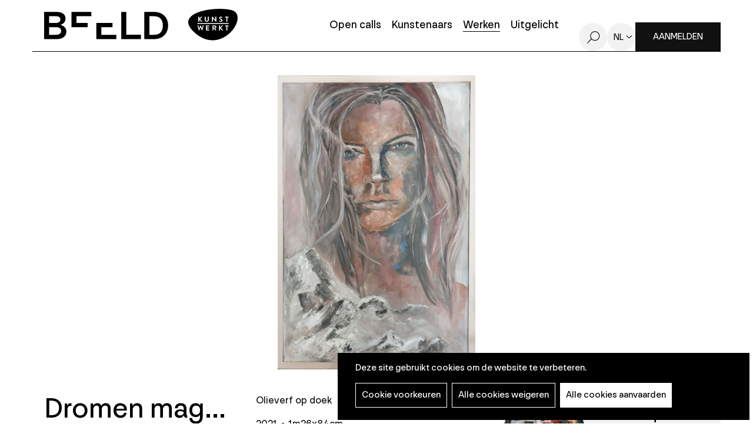

--- FILE ---
content_type: text/html; charset=UTF-8
request_url: https://beeld.be/nl/werken/dominique-decoster/dromen-mag
body_size: 10201
content:
<!DOCTYPE html>
<html lang="nl" dir="ltr" prefix="og: https://ogp.me/ns#">
  <head>
    <meta charset="utf-8" />
<noscript><style>form.antibot * :not(.antibot-message) { display: none !important; }</style>
</noscript><meta name="robots" content="noimageindex" />
<script type="text/plain" id="cookies_matomo" data-cookieconsent="matomo">var _paq = _paq || [];(function(){var u=(("https:" == document.location.protocol) ? "https://openupmedia.matomo.cloud/" : "https://openupmedia.matomo.cloud/");_paq.push(["setSiteId", "3"]);_paq.push(["setTrackerUrl", u+"matomo.php"]);_paq.push(["setDoNotTrack", 1]);if (!window.matomo_search_results_active) {_paq.push(["trackPageView"]);}_paq.push(["setIgnoreClasses", ["no-tracking","colorbox"]]);_paq.push(["enableLinkTracking"]);var d=document,g=d.createElement("script"),s=d.getElementsByTagName("script")[0];g.type="text/javascript";g.defer=true;g.async=true;g.src=u+"matomo.js";s.parentNode.insertBefore(g,s);})();</script>
<meta name="description" content="Olieverf op doek" />
<link rel="canonical" href="https://beeld.be/nl/werken/dominique-decoster/dromen-mag" />
<meta name="Generator" content="Drupal 10 (https://www.drupal.org)" />
<meta name="MobileOptimized" content="width" />
<meta name="HandheldFriendly" content="true" />
<meta name="viewport" content="width=device-width, initial-scale=1.0" />
<link rel="alternate" hreflang="nl" href="https://beeld.be/nl/werken/dominique-decoster/dromen-mag" />

    <title>Dromen mag... | BEELD | Kunstwerkt</title>
      <link rel="apple-touch-icon" sizes="180x180" href="/themes/custom/epsenkaas_theme/images/favicons/apple-touch-icon.png">
      <link rel="icon" type="image/png" sizes="32x32" href="/themes/custom/epsenkaas_theme/images/favicons/favicon-32x32.png">
      <link rel="icon" type="image/png" sizes="16x16" href="/themes/custom/epsenkaas_theme/images/favicons/favicon-16x16.png">
      <link rel="manifest" href="/themes/custom/epsenkaas_theme/images/favicons/site.webmanifest">
      <link rel="mask-icon" href="/themes/custom/epsenkaas_theme/images/favicons/safari-pinned-tab.svg" color="#000000">
      <meta name="msapplication-TileColor" content="#ffffff">
      <meta name="theme-color" content="#ffffff">
      <link rel="stylesheet" media="all" href="/sites/default/files/css/css_aggXRs-VwpmrPL_2UU145UTsufqtO3gFNkcv4cJt30I.css?delta=0&amp;language=nl&amp;theme=epsenkaas_theme&amp;include=eJw1i0sOgCAMBS-E9kimyAsSyie0JnJ7WehqMpnM2QYojLuz7CGxtOjQFTUz62EXCihK8yyb2pRUV35sMf_Tp06nGgp5Vrxv0yDZ" />
<link rel="stylesheet" media="all" href="/sites/default/files/css/css_Y9WKeOzmH_VOwyCEJpfhAhSYE2_CHEQ0dmQZiECTiqo.css?delta=1&amp;language=nl&amp;theme=epsenkaas_theme&amp;include=eJw1i0sOgCAMBS-E9kimyAsSyie0JnJ7WehqMpnM2QYojLuz7CGxtOjQFTUz62EXCihK8yyb2pRUV35sMf_Tp06nGgp5Vrxv0yDZ" />
<link rel="stylesheet" media="print" href="/sites/default/files/css/css_dve5FRg0Yfxune7IBnhgwHcXCyRYEHiYxwPDXkGNtf8.css?delta=2&amp;language=nl&amp;theme=epsenkaas_theme&amp;include=eJw1i0sOgCAMBS-E9kimyAsSyie0JnJ7WehqMpnM2QYojLuz7CGxtOjQFTUz62EXCihK8yyb2pRUV35sMf_Tp06nGgp5Vrxv0yDZ" />
<link rel="stylesheet" media="all" href="/sites/default/files/css/css_RQeAitf9PEHMeJ3_MhuFIOPS7F3kz_pw49lfePNjTj8.css?delta=3&amp;language=nl&amp;theme=epsenkaas_theme&amp;include=eJw1i0sOgCAMBS-E9kimyAsSyie0JnJ7WehqMpnM2QYojLuz7CGxtOjQFTUz62EXCihK8yyb2pRUV35sMf_Tp06nGgp5Vrxv0yDZ" />

      <script type="application/json" data-drupal-selector="drupal-settings-json">{"path":{"baseUrl":"\/","pathPrefix":"nl\/","currentPath":"node\/74749","currentPathIsAdmin":false,"isFront":false,"currentLanguage":"nl"},"pluralDelimiter":"\u0003","suppressDeprecationErrors":true,"ajaxPageState":{"libraries":"[base64]","theme":"epsenkaas_theme","theme_token":null},"ajaxTrustedUrl":[],"copyprevention":{"body":[],"images":{"contextmenu":"contextmenu"},"images_min_dimension":100,"transparentgif":"https:\/\/beeld.be\/modules\/contrib\/copyprevention\/transparent.gif"},"matomo":{"disableCookies":false,"trackMailto":true},"data":{"extlink":{"extTarget":true,"extTargetNoOverride":true,"extNofollow":true,"extNoreferrer":false,"extFollowNoOverride":true,"extClass":"0","extLabel":"(externe link)","extImgClass":false,"extSubdomains":true,"extExclude":"","extInclude":"","extCssExclude":"","extCssExplicit":"","extAlert":false,"extAlertText":"Deze link leidt naar een externe website. We zijn niet verantwoordelijk voor hun inhoud.","mailtoClass":"0","mailtoLabel":"(link sends email)","extUseFontAwesome":false,"extIconPlacement":"append","extFaLinkClasses":"fa fa-external-link","extFaMailtoClasses":"fa fa-envelope-o","whitelistedDomains":null}},"cookies":{"cookiesjsr":{"config":{"cookie":{"name":"cookiesjsr","expires":31536000000,"domain":"","sameSite":"Lax","secure":false},"library":{"libBasePath":"https:\/\/cdn.jsdelivr.net\/gh\/jfeltkamp\/cookiesjsr@1\/dist","libPath":"https:\/\/cdn.jsdelivr.net\/gh\/jfeltkamp\/cookiesjsr@1\/dist\/cookiesjsr.min.js","scrollLimit":0},"callback":{"method":"post","url":"\/nl\/cookies\/consent\/callback.json","headers":[]},"interface":{"openSettingsHash":"#editCookieSettings","showDenyAll":true,"denyAllOnLayerClose":false,"settingsAsLink":false,"availableLangs":["nl","en"],"defaultLang":"nl","groupConsent":false,"cookieDocs":true}},"services":{"functional":{"id":"functional","services":[{"key":"functional","type":"functional","name":"Noodzakelijke cookies","info":{"value":"\u003Ctable\u003E\r\n\t\u003Cthead\u003E\r\n\t\t\u003Ctr\u003E\r\n\t\t\t\u003Cth width=\u002215%\u0022\u003ECookie naam\u003C\/th\u003E\r\n\t\t\t\u003Cth width=\u002215%\u0022\u003EStandaard vervaltijd\u003C\/th\u003E\r\n\t\t\t\u003Cth\u003EBeschrijving\u003C\/th\u003E\r\n\t\t\u003C\/tr\u003E\r\n\t\u003C\/thead\u003E\r\n\t\u003Ctbody\u003E\r\n\t\t\u003Ctr\u003E\r\n\t\t\t\u003Ctd\u003E\u003Ccode dir=\u0022ltr\u0022 translate=\u0022no\u0022\u003ESSESS\u0026lt;ID\u0026gt;\u003C\/code\u003E\u003C\/td\u003E\r\n\t\t\t\u003Ctd\u003E1 maand\u003C\/td\u003E\r\n\t\t\t\u003Ctd\u003EAls je bent ingelogd op deze website, is een sessiecookie vereist om je browser te identificeren en te verbinden met je gebruikersaccount.\u003C\/td\u003E\r\n\t\t\u003C\/tr\u003E\r\n\t\t\u003Ctr\u003E\r\n\t\t\t\u003Ctd\u003E\u003Ccode dir=\u0022ltr\u0022 translate=\u0022no\u0022\u003Ecookiesjsr\u003C\/code\u003E\u003C\/td\u003E\r\n\t\t\t\u003Ctd\u003E1 jaar\u003C\/td\u003E\r\n\t\t\t\u003Ctd\u003EBij je eerste bezoek aan deze website werd toestemming gevraagd om gebruik te maken van verschillende diensten (ook die van derden) waarvoor gegevens in je browser moeten worden opgeslagen (cookies, lokale opslag). Je beslissingen over elke dienst (toestaan, weigeren) worden in deze cookie opgeslagen en worden bij elk bezoek aan deze website opnieuw gebruikt.\u003C\/td\u003E\r\n\t\t\u003C\/tr\u003E\r\n\t\u003C\/tbody\u003E\r\n\u003C\/table\u003E\r\n","format":"full_html"},"uri":"","needConsent":false}],"weight":1},"tracking":{"id":"tracking","services":[{"key":"matomo","type":"tracking","name":"Matomo analyses","info":{"value":"","format":"full_html"},"uri":"","needConsent":true}],"weight":10},"marketing":{"id":"marketing","services":[{"key":"video","type":"marketing","name":"Video\u0027s van YouTube of Vimeo","info":{"value":"\u003Cp\u003EDeze cookies worden gebruikt om de integratie van inhoud van sociaalnetwerksites en andere platformen van derden zoals Vimeo en Youtube op onze websites mogelijk te maken. Ze kunnen activiteiten op verschillende websites traceren om een \u200b\u200bgebruikersprofiel samen te stellen. Zo kunnen ze relevantere inhoud aanbieden op andere bezochte websites.\u003C\/p\u003E\r\n\r\n\u003Cp\u003EDeze cookies worden geplaatst door Vimeo bij het inladen van een Vimeo filmpje op deze website::\u003C\/p\u003E\r\n\r\n\u003Cul\u003E\r\n\t\u003Cli\u003E__cf_bm\u003C\/li\u003E\r\n\t\u003Cli\u003Evuid\u003C\/li\u003E\r\n\u003C\/ul\u003E\r\n\r\n\u003Cp\u003EDeze cookies worden geplaatst door YouTube bij het inladen van een YouTube filmpje op deze website:\u003C\/p\u003E\r\n\r\n\u003Cul\u003E\r\n\t\u003Cli\u003ECONSENT\u003C\/li\u003E\r\n\t\u003Cli\u003EVISITOR_INFO1_LIVE\u003C\/li\u003E\r\n\t\u003Cli\u003EYSC\u003C\/li\u003E\r\n\t\u003Cli\u003EDEVICE_INFO\u003C\/li\u003E\r\n\t\u003Cli\u003E__Secure-YEC\u003C\/li\u003E\r\n\t\u003Cli\u003EPREF\u003C\/li\u003E\r\n\t\u003Cli\u003ESOCS\u003C\/li\u003E\r\n\u003C\/ul\u003E\r\n","format":"full_html"},"uri":"","needConsent":true}],"weight":30}},"translation":{"_core":{"default_config_hash":"S5qrJju_o31uC1fwXosZ8Nlja2Wps6Gn0mMCAebY1Zw"},"langcode":"nl","bannerText":"Deze site gebruikt cookies om de website te verbeteren.","privacyPolicy":"Privacybeleid","privacyUri":"\/nl\/node\/23164","imprint":"","imprintUri":"","cookieDocs":"Cookiebeleid","cookieDocsUri":"\/cookies\/documentation","officialWebsite":"Official website","denyAll":"Alle cookies weigeren","alwaysActive":"Altijd actief","settings":"Cookie voorkeuren","acceptAll":"Alle cookies aanvaarden","requiredCookies":"Noodzakelijke cookies","cookieSettings":"Cookie voorkeuren","close":"Sluiten","readMore":"Meer lezen","allowed":"Toegestaan","denied":"Geweigerd","settingsAllServices":"","saveSettings":"Opslaan","default_langcode":"en","disclaimerText":"Alle cookie-informatie kan door de serviceproviders worden gewijzigd. We werken deze informatie regelmatig bij.","disclaimerTextPosition":"above","processorDetailsLabel":"","processorLabel":"Bedrijf","processorWebsiteUrlLabel":"Website","processorPrivacyPolicyUrlLabel":"Privacybeleid","processorCookiePolicyUrlLabel":"Cookiebeleid","processorContactLabel":"Contactgegevens gegevensbescherming","placeholderAcceptAllText":"Alle cookies aanvaarden","functional":{"title":"Functioneel","details":"Deze website gebruikt cookies om je surfervaring gemakkelijker te maken. Cookies zijn kleine tekstbestanden die door je browser op je apparaat worden geplaatst om bepaalde informatie op te slaan. Aan de hand van deze informatie, kan een website herkennen dat je deze eerder hebt bezocht. Deze cookies bevatten geen persoonlijke informatie."},"tracking":{"title":"Tracking cookies","details":"Marketing cookies come from external advertising companies (\u0022third-party cookies\u0022) and are used to collect information about the websites visited by the user. The purpose of this is to create and display target group-oriented content and advertising for the user."},"marketing":{"title":"Marketing","details":"Andere websites zoals YouTube gebruiken cookies als je hun video\u2019s op deze website bekijkt."}}},"cookiesTexts":{"_core":{"default_config_hash":"S5qrJju_o31uC1fwXosZ8Nlja2Wps6Gn0mMCAebY1Zw"},"langcode":"nl","bannerText":"Deze site gebruikt cookies om de website te verbeteren.","privacyPolicy":"Privacybeleid","privacyUri":"\/node\/23164","imprint":"","imprintUri":"","cookieDocs":"Cookiebeleid","cookieDocsUri":"\/cookies\/documentation","officialWebsite":"Official website","denyAll":"Alle cookies weigeren","alwaysActive":"Altijd actief","settings":"Cookie voorkeuren","acceptAll":"Alle cookies aanvaarden","requiredCookies":"Noodzakelijke cookies","cookieSettings":"Cookie voorkeuren","close":"Sluiten","readMore":"Meer lezen","allowed":"Toegestaan","denied":"Geweigerd","settingsAllServices":"","saveSettings":"Opslaan","default_langcode":"en","disclaimerText":"Alle cookie-informatie kan door de serviceproviders worden gewijzigd. We werken deze informatie regelmatig bij.","disclaimerTextPosition":"above","processorDetailsLabel":"","processorLabel":"Bedrijf","processorWebsiteUrlLabel":"Website","processorPrivacyPolicyUrlLabel":"Privacybeleid","processorCookiePolicyUrlLabel":"Cookiebeleid","processorContactLabel":"Contactgegevens gegevensbescherming","placeholderAcceptAllText":"Alle cookies aanvaarden"},"services":{"analytics":{"uuid":"c5b7b802-b132-4c40-918a-c7d44bf28230","langcode":"nl","status":false,"dependencies":{"enforced":{"module":["cookies_ga"]}},"_core":{"default_config_hash":"0FSyPPXfJvmZxEpwsiSH6nipWjFfo6qZ9pP6rP9tFT0"},"id":"analytics","label":"Google Analytics","group":"performance","info":{"value":"\u003Cp\u003EVia Google Analytics volgen we het aantal bezoekers en de meest bezochte pagina\u0027s. Zo kunnen we de website optimaliseren. Dit gebeurt anoniem, er worden dus geen persoonsgegevens verzameld. Deze cookies worden geplaatst door Google Analytics:\u003C\/p\u003E\r\n\r\n\u003Cul\u003E\r\n\t\u003Cli\u003E_gid\u003C\/li\u003E\r\n\t\u003Cli\u003E_gat\u003C\/li\u003E\r\n\t\u003Cli\u003E_ga\u003C\/li\u003E\r\n\u003C\/ul\u003E\r\n","format":"full_html"},"consentRequired":true,"purpose":"","processor":"","processorContact":"","processorUrl":"","processorPrivacyPolicyUrl":"","processorCookiePolicyUrl":"","placeholderMainText":"This content is blocked because Google Analytics cookies have not been accepted.","placeholderAcceptText":"Only accept Google Analytics cookies."},"functional":{"uuid":"b7fbbf77-66ac-4244-8359-1ea25b08bb6a","langcode":"nl","status":true,"dependencies":[],"_core":{"default_config_hash":"SQkYKY9U6xYDPAOC32rgkrIzkd688kRsm9g25mWdcvM"},"id":"functional","label":"Noodzakelijke cookies","group":"functional","info":{"value":"\u003Ctable\u003E\r\n\t\u003Cthead\u003E\r\n\t\t\u003Ctr\u003E\r\n\t\t\t\u003Cth width=\u002215%\u0022\u003ECookie naam\u003C\/th\u003E\r\n\t\t\t\u003Cth width=\u002215%\u0022\u003EStandaard vervaltijd\u003C\/th\u003E\r\n\t\t\t\u003Cth\u003EBeschrijving\u003C\/th\u003E\r\n\t\t\u003C\/tr\u003E\r\n\t\u003C\/thead\u003E\r\n\t\u003Ctbody\u003E\r\n\t\t\u003Ctr\u003E\r\n\t\t\t\u003Ctd\u003E\u003Ccode dir=\u0022ltr\u0022 translate=\u0022no\u0022\u003ESSESS\u0026lt;ID\u0026gt;\u003C\/code\u003E\u003C\/td\u003E\r\n\t\t\t\u003Ctd\u003E1 maand\u003C\/td\u003E\r\n\t\t\t\u003Ctd\u003EAls je bent ingelogd op deze website, is een sessiecookie vereist om je browser te identificeren en te verbinden met je gebruikersaccount.\u003C\/td\u003E\r\n\t\t\u003C\/tr\u003E\r\n\t\t\u003Ctr\u003E\r\n\t\t\t\u003Ctd\u003E\u003Ccode dir=\u0022ltr\u0022 translate=\u0022no\u0022\u003Ecookiesjsr\u003C\/code\u003E\u003C\/td\u003E\r\n\t\t\t\u003Ctd\u003E1 jaar\u003C\/td\u003E\r\n\t\t\t\u003Ctd\u003EBij je eerste bezoek aan deze website werd toestemming gevraagd om gebruik te maken van verschillende diensten (ook die van derden) waarvoor gegevens in je browser moeten worden opgeslagen (cookies, lokale opslag). Je beslissingen over elke dienst (toestaan, weigeren) worden in deze cookie opgeslagen en worden bij elk bezoek aan deze website opnieuw gebruikt.\u003C\/td\u003E\r\n\t\t\u003C\/tr\u003E\r\n\t\u003C\/tbody\u003E\r\n\u003C\/table\u003E\r\n","format":"full_html"},"consentRequired":false,"purpose":"Essential functional cookies to provide general functionality","processor":"","processorContact":"","processorUrl":"","processorPrivacyPolicyUrl":"","processorCookiePolicyUrl":"","placeholderMainText":"This content is blocked because required functional cookies have not been accepted.","placeholderAcceptText":"Only accept required functional cookies."},"matomo":{"uuid":"3dc8e181-9848-468b-a52b-0f2684de07b9","langcode":"nl","status":true,"dependencies":{"enforced":{"module":["cookies_matomo"]}},"_core":{"default_config_hash":"tEnhnulT7yRlWGG3xR7CgXl5fWI1fU9-1pXhs4UyNrU"},"id":"matomo","label":"Matomo analyses","group":"tracking","info":{"value":"","format":"full_html"},"consentRequired":true,"purpose":"","processor":"","processorContact":"","processorUrl":"","processorPrivacyPolicyUrl":"","processorCookiePolicyUrl":"","placeholderMainText":"Deze inhoud is geblokkeerd omdat de cookies van Matomo Analytics niet zijn geaccepteerd.","placeholderAcceptText":"Accepteer alleen Matomo Analytics-cookies."},"video":{"uuid":"b48f9915-1e9f-46d4-b636-0c470dd62010","langcode":"nl","status":true,"dependencies":{"enforced":{"module":["cookies_video"]}},"_core":{"default_config_hash":"-5_rAcqvovHOInTW143TXBCjn28Fvx62V6RaW1EVW6Y"},"id":"video","label":"Video\u0027s van YouTube of Vimeo","group":"marketing","info":{"value":"\u003Cp\u003EDeze cookies worden gebruikt om de integratie van inhoud van sociaalnetwerksites en andere platformen van derden zoals Vimeo en Youtube op onze websites mogelijk te maken. Ze kunnen activiteiten op verschillende websites traceren om een \u200b\u200bgebruikersprofiel samen te stellen. Zo kunnen ze relevantere inhoud aanbieden op andere bezochte websites.\u003C\/p\u003E\r\n\r\n\u003Cp\u003EDeze cookies worden geplaatst door Vimeo bij het inladen van een Vimeo filmpje op deze website::\u003C\/p\u003E\r\n\r\n\u003Cul\u003E\r\n\t\u003Cli\u003E__cf_bm\u003C\/li\u003E\r\n\t\u003Cli\u003Evuid\u003C\/li\u003E\r\n\u003C\/ul\u003E\r\n\r\n\u003Cp\u003EDeze cookies worden geplaatst door YouTube bij het inladen van een YouTube filmpje op deze website:\u003C\/p\u003E\r\n\r\n\u003Cul\u003E\r\n\t\u003Cli\u003ECONSENT\u003C\/li\u003E\r\n\t\u003Cli\u003EVISITOR_INFO1_LIVE\u003C\/li\u003E\r\n\t\u003Cli\u003EYSC\u003C\/li\u003E\r\n\t\u003Cli\u003EDEVICE_INFO\u003C\/li\u003E\r\n\t\u003Cli\u003E__Secure-YEC\u003C\/li\u003E\r\n\t\u003Cli\u003EPREF\u003C\/li\u003E\r\n\t\u003Cli\u003ESOCS\u003C\/li\u003E\r\n\u003C\/ul\u003E\r\n","format":"full_html"},"consentRequired":true,"purpose":"","processor":"","processorContact":"","processorUrl":"","processorPrivacyPolicyUrl":"","processorCookiePolicyUrl":"","placeholderMainText":"Je moet de cookies voor video\u0027s van YouTube of Vimeo aanvaarden om deze inhoud te kunnen bekijken.","placeholderAcceptText":"Deze cookies aanvaarden"}},"groups":{"functional":{"uuid":"7d398736-2433-401b-9e14-98c7404ef51b","langcode":"nl","status":true,"dependencies":[],"_core":{"default_config_hash":"aHm4Q63Ge97tcktTa_qmUqJMir45iyGY2lEvvqPW68g"},"id":"functional","label":"Functioneel","weight":1,"title":"Functioneel","details":"Deze website gebruikt cookies om je surfervaring gemakkelijker te maken. Cookies zijn kleine tekstbestanden die door je browser op je apparaat worden geplaatst om bepaalde informatie op te slaan. Aan de hand van deze informatie, kan een website herkennen dat je deze eerder hebt bezocht. Deze cookies bevatten geen persoonlijke informatie."},"marketing":{"uuid":"d7899f58-343b-4abc-a878-17589ab197c8","langcode":"nl","status":true,"dependencies":[],"_core":{"default_config_hash":"JkP6try0AxX_f4RpFEletep5NHSlVB1BbGw0snW4MO8"},"id":"marketing","label":"Marketing","weight":30,"title":"Marketing","details":"Andere websites zoals YouTube gebruiken cookies als je hun video\u2019s op deze website bekijkt."},"performance":{"uuid":"6c5b266e-5f26-4e6a-921d-327859bb5c68","langcode":"nl","status":true,"dependencies":[],"_core":{"default_config_hash":"Jv3uIJviBj7D282Qu1ZpEQwuOEb3lCcDvx-XVHeOJpw"},"id":"performance","label":"Analytisch","weight":30,"title":"Analytisch","details":"Met deze cookies verbeteren we de website. We bewaren anonieme info over het surfgedrag van bezoekers."},"social":{"uuid":"0a6df899-8d27-447c-91f2-a7dd32360e8c","langcode":"nl","status":true,"dependencies":[],"_core":{"default_config_hash":"vog2tbqqQHjVkue0anA0RwlzvOTPNTvP7_JjJxRMVAQ"},"id":"social","label":"Social Plugins","weight":20,"title":"Social Plugins","details":"Comments managers facilitate the filing of comments and fight against spam."},"tracking":{"uuid":"e8b76e32-34c2-4527-94f4-a842bb8b91f5","langcode":"nl","status":true,"dependencies":[],"_core":{"default_config_hash":"_gYDe3qoEc6L5uYR6zhu5V-3ARLlyis9gl1diq7Tnf4"},"id":"tracking","label":"Tracking","weight":10,"title":"Tracking cookies","details":"Marketing cookies come from external advertising companies (\u0022third-party cookies\u0022) and are used to collect information about the websites visited by the user. The purpose of this is to create and display target group-oriented content and advertising for the user."},"video":{"uuid":"60ce664a-d93f-440b-89e2-697168bbdea3","langcode":"nl","status":true,"dependencies":[],"_core":{"default_config_hash":"w1WnCmP2Xfgx24xbx5u9T27XLF_ZFw5R0MlO-eDDPpQ"},"id":"video","label":"Videos","weight":40,"title":"Video","details":"Video sharing services help to add rich media on the site and increase its visibility."}}},"field_group":{"html_element":{"mode":"default","context":"view","settings":{"classes":"artwork__combined-specs","id":"","element":"div","show_label":false,"label_element":"h3","label_element_classes":"","attributes":"","effect":"none","speed":"fast","show_empty_fields":false}}},"user":{"uid":0,"permissionsHash":"642b5430c34f70513e9e1ee38679aad150e0f09c54530a968b75ed7190f2ce69"}}</script>
<script src="/sites/default/files/js/js_d1C6GpSuQQzJqe2ZkxoP4Qy5lpbcu-tJgOO5pPAZNGA.js?scope=header&amp;delta=0&amp;language=nl&amp;theme=epsenkaas_theme&amp;include=eJxVjVEKAyEMBS9k9UhLqsG6xkRMWtbbV1j70a9hGB4vitSCGuLNU4ePid3Wo4FJkwAMNK1EXaHPPvCDbEU4_OuqA0Ma7w7kUwGS7OGEy2FX5Aqgh72wYcgkT6CH2qTC2eFli_W33Or2-Y0vQQJCzQ"></script>
<script src="/modules/contrib/cookies/js/cookiesjsr.conf.js?v=10.4.3" defer></script>

  </head>
  <body class="werkendominique-decosterdromen-mag path-node page-node-type-artwork">
        <a href="#main-content" class="visually-hidden focusable skip-link">
      Overslaan en naar de inhoud gaan
    </a>
    
      <div class="dialog-off-canvas-main-canvas" data-off-canvas-main-canvas>
    

  

<div class="page">

      <header class="main-header" role="banner">
      <div class="container">
        <div class="inner">
        <div id="block-epsenkaas-theme-branding" class="block block-system block-system-branding-block">
    
        
          <div class="logo-wrapper">
        <a class="site-logo" href="/nl" title="Home" rel="home">
            <img src="/themes/custom/epsenkaas_theme/logo.svg" alt="Home" class="site-logo--beeld" />
        </a>
      <a class="site-logo" href="http://www.kunstwerkt.be" target="_blank">
        <img src="/themes/custom/epsenkaas_theme/images/logo/logo-kunstwerkt.svg" alt="Logo Kunstwerkt" class="site-logo--kunstwerkt" />
      </a>
    </div>
  </div><div id="block-headermenu" class="block block-project block-ek-menu-block">
    
        
        <div class="login--mobile"><a href="/user/login" class="btn--primary">Aanmelden</a></div><button class="nav-toggle"><span></span><span></span><span></span><span></span></button><div class="menu-wrapper"><nav class="main-menu"><div class="item-list"><ul class="menu"><li><a href="/nl">Home</a></li><li><a href="/nl/open-calls">Open calls</a></li><li><a href="/nl/kunstenaars">Kunstenaars</a></li><li><a href="/nl/werken-kunstenaars" class="active">Werken</a></li><li><a href="/nl/uitgelicht">Uitgelicht</a></li></ul></div></nav><a href="/nl/zoeken" class="search-toggle">Zoeken</a><div class="language-options"><span class="language-toggle">nl</span><div class="language-switcher"><ul class="language-dropdown-list"><li><a href="/en/node/74749" hreflang="en">en</a></li></ul></div></div><div class="login--desktop"><a href="/nl/user/login?destination=/mijn-profiel" class="btn--primary">Aanmelden</a></div></div>
  </div><div class="js-inview-block block block-block-content block-block-contentef526d8f-43cf-4d91-a232-7dbb7272a751">
    
        
        
<div class="block-content block-content--type-basic block-content--view-mode-full">



  

</div>


  </div>

        </div>
      </div>
    </header>
  
  <div class="main-content">

          <section class="main-user-menu">
        <div class="container">
          <div id="block-usermenu" class="block block-project block-ek-user-menu-block">
    
        
        
  </div>

        </div>
      </section>
    
          <section class="page-title">
          <div id="block-paginatitel-2" class="block block-project block-ek-page-title-block">
    
        
        <h1>Dromen mag...</h1>
  </div>

      </section>
    
    
    

    <div class="wrapper">

      <div class="row">

          
          <main role="main" class="col col-md-12">

                          <div data-drupal-messages-fallback class="hidden"></div>


            
            <a id="main-content" tabindex="-1"></a> 
            <div id="block-epsenkaas-theme-content" class="block block-system block-system-main-block">
    
        
        <section class="node node--type-artwork node--view-mode-full">

  <div class="artwork__image">
          
            <div class="field field--name-artwork-image-slide field__item"><div class="media-wrapper artwork-count--1"><div class="image-wrapper">
<img data-mfp-src="https://beeld.be/sites/default/files/styles/full_width/public/kunstwerk/2021-06/20210322_142855.jpg?itok=peeUUbWm" class="mfp-item image-style-full-width" src="/sites/default/files/styles/full_width/public/kunstwerk/2021-06/20210322_142855.jpg?itok=peeUUbWm" width="1700" height="2535" alt="" title="" loading="lazy" />
</div>

</div>
</div>
      
      </div>

  <div class="artwork__wrapper">
    <div class="artwork__title">
            <div class="field field-name-node-title"><h1>
  Dromen mag...
</h1>
</div>

            <div class="field field--name-artwork-flag field__item"><div class="flag flag-like anonymous"><a href="/user/login?destination=/node/74749">Opslaan</a></div></div>
      
          </div>
    <div class="artwork__content">
              
            <div class="text-formatted field field--name-body field__item"><p>Olieverf op doek</p>
</div>
      
<div  class="artwork__combined-specs">
        
      <div class="artwork__year">2021</div>
      
  

      <div  class="artwork__dimensions">
        
            1m26x84cm
      
  
    </div>


  </div>
          </div>
    <div class="artwork__artist">
              
<div  class="inner">
    <div class="field field-name-user">
<div class="user user--type-user user--view-mode-accountsettings" onclick="location.href=&#039;/nl/kunstenaars/dominique-decoster&#039;">



  <div class="field field-name-user-picture">  <div class="image-wrapper">
<img src="/sites/default/files/styles/thumbnail/public/pictures/2023-08/3186BDC7-46CA-4FB6-AC83-FE0FF0C8F9F1.jpeg?itok=Cb5BI5AL" width="100" height="100" alt="Dominique Decoster" loading="lazy" class="image-style-thumbnail" />
</div>


</div>

<div  class="user__specs">
        
      <h2>Dominique Decoster</h2>
      
  


  </div>

</div>

</div>

  </div>
          </div>
  </div>

    <div class="artwork__suggestions">
    
            <div class="field field--name-artist-artworks field__item"><div class="view--artwork"><div class="header-filter-wrapper">
      <div class="followWrap"><div class="view__header">
      <h2>Meer van deze kunstenaar</h2>
    </div></div>
      </div><div class="view__content"><div class="views-row"><div class="node--type-artwork node--view-mode-teaser" onclick="location.href='/nl/werken/dominique-decoster/blauwe-bloemen'">
  <div class="field field-name-field-images">  <a href="/nl/werken/dominique-decoster/blauwe-bloemen" hreflang="nl"><div class="image-wrapper">
<img src="https://beeld.be/sites/default/files/styles/artwork_teaser/public/kunstwerk/2024-10/B84FEC54-115F-471D-9DF1-BD41B0ED25B0.jpeg?itok=2oZTjS4M" alt="" class="artwork_teaser">
</div>
</a>
</div>
<div class="artwork-teaser__specs">
<div class="field field-name-node-title"><h2><a href="/nl/werken/dominique-decoster/blauwe-bloemen" hreflang="nl">Blauwe bloemen</a></h2>
</div>
<div class="field field--name-artist-name-2 field__item">Dominique Decoster</div>
</div>
</div></div><div class="views-row"><div class="node--type-artwork node--view-mode-teaser" onclick="location.href='/nl/werken/dominique-decoster/dromen'">
  <div class="field field-name-field-images">  <a href="/nl/werken/dominique-decoster/dromen" hreflang="nl"><div class="image-wrapper">
<img src="https://beeld.be/sites/default/files/styles/artwork_teaser/public/kunstwerk/2024-10/8B2A69A6-611F-46A6-8197-6D98EE2193DB.jpeg?itok=vTBDKNSP" alt="" class="artwork_teaser">
</div>
</a>
</div>
<div class="artwork-teaser__specs">
<div class="field field-name-node-title"><h2><a href="/nl/werken/dominique-decoster/dromen" hreflang="nl">Dromen!</a></h2>
</div>
<div class="field field--name-artist-name-2 field__item">Dominique Decoster</div>
</div>
</div></div><div class="views-row"><div class="node--type-artwork node--view-mode-teaser" onclick="location.href='/nl/werken/dominique-decoster/de-gouden-roos'">
  <div class="field field-name-field-images">  <a href="/nl/werken/dominique-decoster/de-gouden-roos" hreflang="nl"><div class="image-wrapper">
<img src="https://beeld.be/sites/default/files/styles/artwork_teaser/public/kunstwerk/2024-10/EA5EFF2F-C8C9-44AD-82DD-5D0C4075CA06.jpeg?itok=tn3mxASB" alt="" class="artwork_teaser">
</div>
</a>
</div>
<div class="artwork-teaser__specs">
<div class="field field-name-node-title"><h2><a href="/nl/werken/dominique-decoster/de-gouden-roos" hreflang="nl">De gouden roos</a></h2>
</div>
<div class="field field--name-artist-name-2 field__item">Dominique Decoster</div>
</div>
</div></div><div class="views-row"><div class="node--type-artwork node--view-mode-teaser" onclick="location.href='/nl/werken/dominique-decoster/zorgeloos'">
  <div class="field field-name-field-images">  <a href="/nl/werken/dominique-decoster/zorgeloos" hreflang="nl"><div class="image-wrapper">
<img src="https://beeld.be/sites/default/files/styles/artwork_teaser/public/kunstwerk/2021-06/IMG_20210201_163827_825.jpg?itok=KqtSjTF2" alt="" class="artwork_teaser">
</div>
</a>
</div>
<div class="artwork-teaser__specs">
<div class="field field-name-node-title"><h2><a href="/nl/werken/dominique-decoster/zorgeloos" hreflang="nl">Zorgeloos.</a></h2>
</div>
<div class="field field--name-artist-name-2 field__item">Dominique Decoster</div>
</div>
</div></div><div class="views-row"><div class="node--type-artwork node--view-mode-teaser" onclick="location.href='/nl/werken/dominique-decoster/she-believed-she-could-so-she-did'">
  <div class="field field-name-field-images">  <a href="/nl/werken/dominique-decoster/she-believed-she-could-so-she-did" hreflang="nl"><div class="image-wrapper">
<img src="https://beeld.be/sites/default/files/styles/artwork_teaser/public/kunstwerk/2021-06/IMG_20210106_144248_776.jpg?itok=qY6Zt9AF" alt="" class="artwork_teaser">
</div>
</a>
</div>
<div class="artwork-teaser__specs">
<div class="field field-name-node-title"><h2><a href="/nl/werken/dominique-decoster/she-believed-she-could-so-she-did" hreflang="nl">She believed she could, so she did</a></h2>
</div>
<div class="field field--name-artist-name-2 field__item">Dominique Decoster</div>
</div>
</div></div><div class="views-row"><div class="node--type-artwork node--view-mode-teaser" onclick="location.href='/nl/werken/dominique-decoster/summer-vibe'">
  <div class="field field-name-field-images">  <a href="/nl/werken/dominique-decoster/summer-vibe" hreflang="nl"><div class="image-wrapper">
<img src="https://beeld.be/sites/default/files/styles/artwork_teaser/public/kunstwerk/2021-06/20210317_143809.jpg?itok=UY9LXHsu" alt="" class="artwork_teaser">
</div>
</a>
</div>
<div class="artwork-teaser__specs">
<div class="field field-name-node-title"><h2><a href="/nl/werken/dominique-decoster/summer-vibe" hreflang="nl">Summer vibe...</a></h2>
</div>
<div class="field field--name-artist-name-2 field__item">Dominique Decoster</div>
</div>
</div></div><div class="views-row"><div class="node--type-artwork node--view-mode-teaser" onclick="location.href='/nl/werken/dominique-decoster/mijn-attitude-gebaseerd-op-hoe-jij-mij-behandelt'">
  <div class="field field-name-field-images">  <a href="/nl/werken/dominique-decoster/mijn-attitude-gebaseerd-op-hoe-jij-mij-behandelt" hreflang="nl"><div class="image-wrapper">
<img src="https://beeld.be/sites/default/files/styles/artwork_teaser/public/kunstwerk/2021-06/20210220_100108.jpg?itok=-3DZzGHa" alt="" class="artwork_teaser">
</div>
</a>
</div>
<div class="artwork-teaser__specs">
<div class="field field-name-node-title"><h2><a href="/nl/werken/dominique-decoster/mijn-attitude-gebaseerd-op-hoe-jij-mij-behandelt" hreflang="nl">Mijn attitude is gebaseerd op hoe jij mij behandelt.</a></h2>
</div>
<div class="field field--name-artist-name-2 field__item">Dominique Decoster</div>
</div>
</div></div><div class="views-row"><div class="node--type-artwork node--view-mode-teaser" onclick="location.href='/nl/werken/dominique-decoster/blijf-positief-ook-al-heb-je-het-gevoel-dat-je-wereld-uit-elkaar-valt'">
  <div class="field field-name-field-images">  <a href="/nl/werken/dominique-decoster/blijf-positief-ook-al-heb-je-het-gevoel-dat-je-wereld-uit-elkaar-valt" hreflang="nl"><div class="image-wrapper">
<img src="https://beeld.be/sites/default/files/styles/artwork_teaser/public/kunstwerk/2021-06/20210220_095903_0.jpg?itok=AH8BM8Jc" alt="" class="artwork_teaser">
</div>
</a>
</div>
<div class="artwork-teaser__specs">
<div class="field field-name-node-title"><h2><a href="/nl/werken/dominique-decoster/blijf-positief-ook-al-heb-je-het-gevoel-dat-je-wereld-uit-elkaar-valt" hreflang="nl">Blijf positief ook al heb je het gevoel dat je wereld uit elkaar valt.</a></h2>
</div>
<div class="field field--name-artist-name-2 field__item">Dominique Decoster</div>
</div>
</div></div></div></div><div class="more-artworks"><a href="/nl/werken-kunstenaars">Ontdek meer werken op Beeld</a></div></div>
      
  </div>
  
</section>


  </div>


            
            
            
          </main>

          
      </div>
    </div>

          <section class="ctas" role="contentinfo">
        <div class="container">
          <div class="inner">
          <div class="js-inview-block block block-block-content block-block-contentef3f8a9b-d678-453b-8834-0d21339a13d0">
    
        
        
<div class="block-content block-content--type-multiple-cta block-content--view-mode-full">



  
      <div class="field field--name-field-item field__items">
              <div class="field__item">
<div class="js-inview-block paragraph paragraph--type-paragraph-call-to-action paragraph--view-mode-default display--">

  

  
<div  class="inner">
        
      <h2><a href="https://beeld.be/nl/open-calls">Ontdek open calls</a></h2>
      
  

<div class="field field-name-field-text"><p>Word uitgedaagd door heel diverse open calls of verspreid je eigen open call hier.</p></div>

            <div class="field field--name-field-link field__item"><a href="/nl/open-calls">Ontdek open calls</a></div>
      
  </div>

</div>

</div>
              <div class="field__item">
<div class="js-inview-block paragraph paragraph--type-paragraph-call-to-action paragraph--view-mode-default display--">

  

  
<div  class="inner">
        
      <h2><a href="https://beeld.be/nl/kunstenaars">Vind kunstenaars</a></h2>
      
  

<div class="field field-name-field-text"><p>Zoek naar kunstenaars in je buurt of naar werk in een specifieke techniek.</p></div>

            <div class="field field--name-field-link field__item"><a href="/nl/kunstenaars">Vind kunstenaars</a></div>
      
  </div>

</div>

</div>
              <div class="field__item">
<div class="js-inview-block paragraph paragraph--type-paragraph-call-to-action paragraph--view-mode-default display--">

  

  
<div  class="inner">
        
      <h2><a href="https://beeld.be/nl/user/login">Toon je werk</a></h2>
      
  

<div class="field field-name-field-text"><p>Maak een gratis profiel aan en plaats je werk op Beeld.</p></div>

            <div class="field field--name-field-link field__item"><a href="/nl/user/login">Toon je werk</a></div>
      
  </div>

</div>

</div>
          </div>
  

</div>


  </div>

          </div>
        </div>
      </section>
    
    <footer class="main-footer" role="contentinfo">
      <div class="container">
        <nav role="navigation" aria-labelledby="block-footer3-menu" id="block-footer3" class="footer--col footer__actions block block-menu navigation menu--footer-buttons">
            
  <h2 class="visually-hidden" id="block-footer3-menu">footer 3</h2>
  

        
              <ul class="menu">
                    <li class="menu-item">
        <a href="/nl/user/login" class="btn--primary" data-drupal-link-system-path="user/login">Aanmelden</a>
              </li>
                <li class="menu-item">
        <a href="/account" class="btn--primary">Maak een account</a>
              </li>
        </ul>
  


  </nav>
<div id="block-footerinfoblok1" class="js-inview-block footer--col footer__beeld block block-block-content block-block-content212faa91-3fa5-40b8-8c3e-da3653362301">
    
        
        
<div class="block-content block-content--type-basic block-content--view-mode-full">



  
            <div class="text-formatted field field--name-body field__item"><p>Beeld is het online platform&nbsp;<br>van <a href="https://www.kunstwerkt.be">Kunstwerkt</a></p></div>
      

</div>


  </div><nav role="navigation" aria-labelledby="block-footer1-menu" id="block-footer1" class="footer--col block block-menu navigation menu--footer">
      
  <h2 id="block-footer1-menu">Menu</h2>
  

        
              <ul class="menu">
                    <li class="menu-item">
        <a href="/nl/open-calls" data-drupal-link-system-path="node/24088">Open calls</a>
              </li>
                <li class="menu-item">
        <a href="/nl/kunstenaars" data-drupal-link-system-path="node/94403">Kunstenaars </a>
              </li>
                <li class="menu-item">
        <a href="/nl/werken-kunstenaars" data-drupal-link-system-path="node/83443">Werken</a>
              </li>
                <li class="menu-item">
        <a href="/nl/uitgelicht" data-drupal-link-system-path="node/83445">Uitgelicht</a>
              </li>
                <li class="menu-item">
        <a href="/nl/vragen" data-drupal-link-system-path="node/83444">Vragen?</a>
              </li>
                <li class="menu-item">
        <a href="https://beeld.be/nl/over-beeld">Over Beeld</a>
              </li>
        </ul>
  


  </nav>
<div id="block-adres-2" class="js-inview-block footer--col footer__newsletter block block-block-content block-block-content3286149c-c4c3-4406-a96a-548212078be7">
    
            <h2>Nieuwsbrief</h2>
        
        
<div class="block-content block-content--type-basic block-content--view-mode-full">



  
            <div class="field field--name-block-title field__item"><h2>
  Nieuwsbrief
</h2>
</div>
      
            <div class="text-formatted field field--name-body field__item"><p>Blijf op de hoogte van wat we doen via onze maandelijkse nieuwsbrief. Hoor als eerste alle nieuwtjes over projecten, open calls of Kunstletters.</p>



<p><a class="btn--primary" data-entity-substitution="canonical" data-entity-type="node" data-entity-uuid="3f394ed6-7737-4169-909c-fb52b7057207" href="https://beeld.be/nieuwsbrief-inschrijven" title="Nieuwsbrief">Ik schrijf me in</a></p>
</div>
      

</div>


  </div><nav role="navigation" aria-labelledby="block-footer2-menu" id="block-footer2" class="footer--col footer__socials block block-menu navigation menu--footer-2">
      
  <h2 id="block-footer2-menu">Volg Kunstwerkt</h2>
  

        
              <ul class="menu">
                    <li class="menu-item">
        <a href="https://www.facebook.com/vzwkunstwerkt" class="footer-link--fb" target="_blank">Facebook</a>
              </li>
                <li class="menu-item">
        <a href="https://www.instagram.com/kunstwerkt/" class="footer-link--ig" target="_blank">Instagram</a>
              </li>
        </ul>
  


  </nav>
<div id="block-cookiesui" class="block block-cookies block-cookies-ui-block">
    
        
        <div id="cookiesjsr"></div>

  </div>

      </div>
    </footer>

          <section class="subfooter" role="contentinfo">
        <div class="inner">
        <div id="block-subfooter-2" class="js-inview-block subfooter--col block block-block-content block-block-content90ae7971-b06f-4369-bcd0-052049aa819b">
    
        
        
<div class="block-content block-content--type-logos block-content--view-mode-full">



  
        <div  class="logo-item">
        
              <div class="image-wrapper">
<a href="https://www.cera.coop/nl/Particulieren/Steun-aan-samenleving/projects/gr004665_beeldbe"><img src="/sites/default/files/2019-11/logo-cera.svg" alt="Cera" loading="lazy"></a>
</div>


      
  
    </div>




        <div  class="logo-item">
        
              <div class="image-wrapper">
<a href="https://overheid.vlaanderen.be/"><img src="/sites/default/files/2019-11/logo-vlaanderen.svg" alt="Overheid Vlaanderen" loading="lazy"></a>
</div>


      
  
    </div>






</div>


  </div><div id="block-subfootersmallericons" class="js-inview-block subfooter--col block block-block-content block-block-content5da8251e-2fd0-47a6-81e7-269129f04f4e">
    
        
        
<div class="block-content block-content--type-logos block-content--view-mode-full">



  
  


  




</div>


  </div>

        </div>
      </section>
    
          <section class="privacy-links" role="contentinfo">
        <div class="container">
          <div class="js-inview-block block block-block-content block-block-content7c1df5f4-9ba7-4197-bb31-d8606f164a97">
    
        
        
<div class="block-content block-content--type-basic block-content--view-mode-full">



  
            <div class="text-formatted field field--name-body field__item"><p>Ontwerp: <a href="https://studiomast.be/" target="_blank">Studio Mast</a>&nbsp;| Website: <a href="https://www.epsenkaas.be/" target="_blank">eps en kaas</a></p>
</div>
      

</div>


  </div><div class="js-inview-block block block-block-content block-block-content41edf642-3b3b-476e-8868-fdff190dd5ae">
    
        
        
<div class="block-content block-content--type-basic block-content--view-mode-full">



  
            <div class="text-formatted field field--name-body field__item"><p><a href="https://beeld.be/privacyverklaring" data-entity-type="node" data-entity-uuid="bb99c0c8-b72b-4ef6-8a90-8ee02719bcae" data-entity-substitution="canonical" title="Privacyverklaring ">Privacyverklaring</a> | <a href="https://beeld.be/gebruikersvoorwaarden" data-entity-type="node" data-entity-uuid="78ab76da-bed1-46d7-b53a-3083af056fa7" data-entity-substitution="canonical" title="Gebruikersvoorwaarden">Gebruiksvoorwaarden</a> | <a href="https://beeld.be/cookies/documentation">Cookie policy</a></p></div>
      

</div>


  </div>

        </div>
      </section>
    
  </div>

</div>
<div class="backdrop"></div>

  </div>

    
    <script src="/sites/default/files/js/js_p5fhBj8sxyAwYS1eMjgrwcBiwGLNe96hP59GQr_gKs8.js?scope=footer&amp;delta=0&amp;language=nl&amp;theme=epsenkaas_theme&amp;include=eJxVjVEKAyEMBS9k9UhLqsG6xkRMWtbbV1j70a9hGB4vitSCGuLNU4ePid3Wo4FJkwAMNK1EXaHPPvCDbEU4_OuqA0Ma7w7kUwGS7OGEy2FX5Aqgh72wYcgkT6CH2qTC2eFli_W33Or2-Y0vQQJCzQ"></script>
<script src="https://cdn.jsdelivr.net/gh/jfeltkamp/cookiesjsr@1/dist/cookiesjsr-preloader.min.js" defer></script>
<script src="/sites/default/files/js/js_Q3Bh7AyxNLPbYV6tbNCBdgLJw7igrgp9o9jvmBpJVRo.js?scope=footer&amp;delta=2&amp;language=nl&amp;theme=epsenkaas_theme&amp;include=eJxVjVEKAyEMBS9k9UhLqsG6xkRMWtbbV1j70a9hGB4vitSCGuLNU4ePid3Wo4FJkwAMNK1EXaHPPvCDbEU4_OuqA0Ma7w7kUwGS7OGEy2FX5Aqgh72wYcgkT6CH2qTC2eFli_W33Or2-Y0vQQJCzQ"></script>

  </body>
</html>


--- FILE ---
content_type: image/svg+xml
request_url: https://beeld.be/themes/custom/epsenkaas_theme/images/logo/logo-kunstwerkt-footer.svg
body_size: 2441
content:
<svg width="94" height="60" xmlns="http://www.w3.org/2000/svg"><g id="design" stroke="none" stroke-width="1" fill="none" fill-rule="evenodd"><g id="homepage-1" transform="translate(-100 -3668)" fill="#000" fill-rule="nonzero"><g id="footer" transform="translate(0 3619)"><g id="logo" transform="matrix(1 0 0 -1 100 109)"><path d="M56.266 59.948c-13.035-.268-26.12-2.433-35.98-5.948-6.961-2.478-12.198-5.502-15.664-9.034C1.975 42.26.496 39.408.072 36.183c-.123-.965-.084-2.918.084-3.9.558-3.237 2.065-6.462 4.655-9.933 2.01-2.69 4.93-5.758 8.302-8.704C19.963 7.642 27.103 3.602 34.46 1.56 44.828-1.32 55.546-.198 65.55 4.807c4.108 2.054 7.888 4.626 11.567 7.873 1.01.893 3.824 3.722 4.678 4.704 6.626 7.611 10.573 15.858 11.21 23.42.039.502.056 1.338.033 2.287-.028 1.535-.123 2.383-.38 3.555-1.261 5.702-5.258 9.558-11.55 11.131-3.964.994-9.864 1.758-15.894 2.065-1.2.061-5.755.173-6.548.156l-2.4-.05zm-8.038-17.794c1.546-1.64 2.835-2.991 2.858-3.002.022-.012.044 1.289.044 2.884 0 2.813.006 2.908.107 2.963.06.028.418.056.792.056.559 0 .704-.017.787-.095.095-.083.1-.307.1-4.776 0-5.24.029-4.894-.384-4.894-.196 0-.29.095-3.076 3.153l-2.875 3.158-.028-3.002c-.017-1.651-.05-3.035-.073-3.069-.033-.056-.262-.072-.82-.072-.71 0-.782.01-.838.106-.078.156-.078 9.346.006 9.497.044.09.106.106.318.095l.268-.017 2.814-2.985zm14.626 2.795c.865-.296 1.507-.697 1.507-.948 0-.179-.658-1.116-.81-1.155-.094-.023-.24.033-.513.19-.647.379-1.06.53-1.535.557-.385.023-.463.011-.737-.122-.497-.24-.692-.698-.514-1.167.18-.468.559-.747 1.692-1.244.971-.424 1.396-.675 1.826-1.083.407-.385.625-.697.759-1.088.167-.485.195-.91.09-1.383-.241-1.083-1.14-1.886-2.38-2.138-1.132-.228-2.629.118-3.51.815-.436.346-.436.346-.079.971.419.737.436.742 1.094.346 1-.603 1.798-.764 2.362-.474.754.385.81 1.272.123 1.863-.224.19-.475.324-1.831.966-1.301.62-2.01 1.557-2.01 2.661 0 .72.268 1.345.781 1.836.637.608 1.273.82 2.401.798.681-.017.804-.039 1.284-.2zm-42.283.028c.1-.078.106-.184.134-2.009l.028-1.93 1.591 1.796c.877.988 1.68 1.892 1.792 2.01l.201.211h.765c.424 0 .81-.022.865-.056.145-.072.184-.212.112-.351-.04-.061-.865-1.016-1.848-2.115-1.58-1.774-1.775-2.014-1.708-2.098.039-.05.893-1.077 1.892-2.271 1-1.2 1.854-2.232 1.898-2.299.056-.095.056-.15.006-.262l-.067-.145h-1.876l-1.814 2.232-1.809 2.232-.028-2.143c-.022-1.696-.044-2.154-.106-2.226-.061-.079-.195-.095-.848-.095-.732 0-.776.005-.855.122-.078.112-.089.648-.089 4.654 0 4.498 0 4.525.117 4.676.112.145.123.145.827.145.524 0 .736-.022.82-.078zm12.327-.011c.078-.078.089-.43.089-3.036 0-1.947.022-3.052.061-3.247a2.005 2.005 0 011.145-1.45c.223-.101.374-.13.804-.13.474 0 .564.018.86.163.435.212.73.519.943.97l.179.374.027 3.17c.023 2.734.04 3.175.112 3.22.045.027.419.055.82.055.72 0 .743-.005.827-.134.078-.122.09-.485.067-3.309-.017-2.829-.028-3.202-.117-3.504-.307-1.043-1.05-1.93-1.988-2.388-.575-.279-1.178-.43-1.73-.43-.553 0-1.156.151-1.73.43-.727.352-1.33.943-1.665 1.635-.435.887-.424.764-.446 4.285-.017 2.796-.006 3.159.072 3.281.084.129.106.134.838.134.603 0 .765-.017.832-.09zm43.042 0c.072-.067.089-.223.089-.748 0-.881.067-.837-1.295-.837h-1.05v-3.855c0-2.55-.022-3.89-.056-3.962-.055-.095-.128-.106-.837-.106-.737 0-.782.005-.86.122-.078.112-.089.58-.089 3.962v3.84h-1.05c-1.362 0-1.295-.045-1.295.82 0 .524.017.67.095.753.084.095.257.1 3.177.1 2.73 0 3.092-.01 3.17-.09zm.357-12.979l.017-.826H17.076v.798c0 .44.017.82.04.837.016.022 13.336.034 29.599.028l29.565-.017.017-.82zm-52.873-3.6c.067-.06.553-1.243 1.15-2.778.57-1.473 1.066-2.75 1.1-2.846.067-.161.067-.161.117-.044.022.067.313 1.172.636 2.455.72 2.84.788 3.063.9 3.108.05.017.412.033.803.033.664 0 .726-.01.782-.111.044-.09-.207-1.05-1.256-4.782-.726-2.573-1.363-4.72-1.407-4.771-.118-.128-.419-.128-.53 0-.05.05-.631 1.479-1.301 3.164-.665 1.69-1.229 3.091-1.256 3.113-.045.05-.174-.273-1.658-4.09-.453-1.15-.855-2.137-.9-2.187-.105-.123-.418-.134-.535-.017-.045.045-.117.218-.168.38-1.379 4.82-2.551 9.112-2.506 9.184.044.073.195.095.748.106.38.006.748 0 .815-.017.15-.033.1.129.91-2.985.374-1.428.686-2.606.703-2.617.011-.01.034-.01.05.006.017.017.52 1.294 1.117 2.84.597 1.546 1.133 2.846 1.183 2.885a.448.448 0 00.503-.028zm16.195-.139c.045-.044.067-.29.067-.742s-.022-.697-.067-.742c-.05-.05-.603-.067-2.15-.067h-2.082V24.41h1.748c1.284 0 1.764-.016 1.814-.067.045-.044.067-.295.067-.747 0-.648-.005-.692-.123-.77-.106-.078-.374-.09-1.814-.09h-1.692v-2.399h2.083c1.546 0 2.099-.017 2.15-.067.094-.095.094-1.39 0-1.484-.096-.095-5.857-.095-5.952 0-.095.095-.095 9.369 0 9.463.095.095 5.856.095 5.951 0zm10.909.006c1.512-.312 2.595-1.847 2.339-3.314-.162-.927-.827-1.786-1.72-2.221-.134-.067-.24-.14-.24-.162 0-.022.43-.837.955-1.814.837-1.55.943-1.78.893-1.897-.056-.128-.073-.128-.916-.128-.748 0-.87.011-.943.1-.05.05-.486.893-.971 1.87l-.888 1.768h-1.535v-1.763c0-1.105-.023-1.797-.056-1.87-.056-.094-.123-.105-.826-.105-.525 0-.793.022-.838.067-.089.09-.095 9.257-.01 9.424.055.1.139.106 2.26.106 1.379 0 2.311-.022 2.496-.061zm9.216-.039c.084-.09.095-.335.107-2.014l.016-1.914L61.57 26.2a165.497 165.497 0 001.803 2.014c.14.145 1.625.15 1.781.006.056-.05.1-.134.1-.196 0-.056-.815-1.02-1.82-2.142-.999-1.128-1.808-2.076-1.797-2.115.011-.04.87-1.088 1.915-2.338 1.926-2.3 2.054-2.483 1.853-2.65-.056-.045-.351-.062-.993-.05l-.916.016-1.73 2.131a166.308 166.308 0 01-1.826 2.232c-.095.09-.1-.005-.1-2.048 0-1.913-.012-2.148-.096-2.243-.078-.089-.184-.1-.815-.1-.597 0-.748.017-.831.095-.095.083-.1.307-.1 4.692 0 4.208.005 4.615.094 4.71.078.09.184.1.826.1.642 0 .748-.01.826-.1zm16.218.033c.045-.044.067-.29.067-.742s-.022-.697-.067-.742c-.05-.05-.385-.067-1.172-.067h-1.106v-3.889c0-3.538-.005-3.895-.095-3.99-.078-.089-.184-.1-.831-.1-.704 0-.749.005-.827.123-.078.111-.089.58-.089 3.99v3.866h-1.105c-.788 0-1.122.017-1.173.067-.044.045-.067.285-.067.72 0 .525.017.675.09.742.078.078.44.09 3.198.09 2.345 0 3.127-.017 3.177-.068z" id="Shape"/><path d="M47.502 25.336v-1.373h1.295c1.474 0 1.602.028 1.97.463.576.675.408 1.635-.368 2.07l-.301.173-1.295.017-1.301.022v-1.372z" id="Path"/></g></g></g></g></svg>

--- FILE ---
content_type: image/svg+xml
request_url: https://beeld.be/themes/custom/epsenkaas_theme/images/logo/logo-kunstwerkt.svg
body_size: 2763
content:
<svg width="75" height="49" xmlns="http://www.w3.org/2000/svg"><g id="Symbols" stroke="none" stroke-width="1" fill="none" fill-rule="evenodd"><g id="footer" transform="translate(-209 -311)"><g transform="translate(48 310)" id="bottom"><g id="logo's" transform="translate(161)"><g id="logo-kunstwerkt" transform="translate(0 .893)"><path d="M57.848 27.056v3.169c0 .969-.001 1.938 0 2.907 0 .318.054.372.361.373h.696c.352 0 .389-.037.389-.386v-6.063h.267c.456 0 .912-.003 1.369 0 .188.003.275-.079.271-.27a24.45 24.45 0 010-.766c.005-.199-.083-.285-.283-.284-1.564.003-3.128.002-4.692 0-.202-.001-.283.095-.28.29.005.218 0 .435.002.653 0 .347.028.377.366.377h1.534zm1.446-13.512h.279c.433 0 .867.002 1.301 0 .27-.002.325-.061.326-.336.001-.24-.003-.481.001-.722.003-.189-.088-.273-.273-.273h-4.715c-.188 0-.268.099-.266.283.003.256.004.511 0 .766-.005.204.098.283.29.283.344-.003.688-.001 1.032-.001h.579v6.09c0 .29.054.34.34.341h.652c.454 0 .454 0 .454-.446v-5.985zm-9.81-1.426c-.11 0-.224-.009-.335.002-.705.07-1.323.318-1.754.914-.709.978-.46 2.285.607 3.007.423.286.916.466 1.365.718.303.17.624.34.868.582.48.479.284 1.221-.37 1.407-.244.07-.547.08-.785.002-.406-.134-.79-.344-1.168-.55-.303-.167-.372-.167-.55.139-.1.175-.197.353-.305.524-.097.154-.071.268.061.393.896.84 2.627 1.093 3.725.537 1.43-.724 1.652-2.503.431-3.545a4.19 4.19 0 00-.785-.515c-.39-.203-.81-.349-1.196-.56a2.37 2.37 0 01-.68-.532c-.317-.38-.19-.886.239-1.133.289-.166.607-.202.91-.09.39.144.767.326 1.135.52.196.103.327.072.443-.091.134-.19.26-.385.386-.58.136-.21.115-.325-.097-.469-.648-.438-1.356-.69-2.144-.68zM28.497 28.894v-1.838h3.155c.26 0 .304-.045.306-.299v-.698c0-.27-.05-.321-.31-.322H27.36c-.266 0-.309.045-.309.319v7.124c0 .282.04.324.329.325.651.002 1.302 0 1.953 0 .771 0 1.542.002 2.313 0 .264-.001.311-.053.312-.32v-.654c0-.313-.037-.352-.347-.352h-3.109v-1.95h.29c.763 0 1.526.002 2.29 0 .284 0 .337-.056.337-.345v-.676c-.002-.262-.054-.313-.319-.313-.786-.002-1.572-.001-2.358-.001h-.246zm19.686 1.038l.048-.025c.051.062.105.122.155.185.862 1.067 1.726 2.133 2.583 3.205a.492.492 0 00.44.211c.32-.012.643.01.964-.01.11-.006.275-.062.31-.142.036-.082-.026-.245-.096-.331-.5-.618-1.012-1.225-1.521-1.836l-1.49-1.79c.22-.25.431-.492.644-.732.73-.825 1.464-1.647 2.187-2.478.066-.077.12-.237.084-.31-.037-.077-.19-.13-.294-.136a7.033 7.033 0 00-.92.002.553.553 0 00-.34.161c-.857.954-1.703 1.917-2.552 2.877l-.193.21c-.005-.1-.01-.142-.01-.185 0-.901.002-1.803 0-2.705 0-.279-.087-.364-.36-.366h-.673c-.423 0-.468.044-.468.461v6.853c0 .06 0 .12.004.18.01.169.101.266.27.27.313.005.628.005.942 0 .178-.002.277-.104.283-.283.006-.195.003-.39.003-.586v-2.7zM31.246 14.858h.018c0-.774.002-1.547 0-2.321 0-.26-.063-.32-.316-.323-.262-.002-.524 0-.786 0-.315 0-.363.048-.364.362 0 1.48.005 2.96-.001 4.44-.005 1.195-1.136 1.96-2.241 1.524-.608-.24-.986-.835-.987-1.576-.004-1.472 0-2.946-.001-4.418 0-.275-.055-.33-.324-.332-.247-.002-.494 0-.742 0-.355 0-.4.044-.4.399 0 1.457-.002 2.915.002 4.372 0 .195.012.392.049.582.324 1.707 1.873 2.777 3.582 2.482 1.36-.235 2.406-1.334 2.502-2.713.056-.823.01-1.651.01-2.478zm-14.567.621v-2.846c0-.338-.082-.42-.426-.42h-.651c-.368 0-.427.06-.427.435v5.433c0 .518-.002 1.037 0 1.556.002.262.077.335.334.338.254.002.509.001.764 0 .334 0 .406-.072.406-.408v-3.221c.071.078.106.113.136.15.892 1.102 1.785 2.202 2.671 3.309a.406.406 0 00.36.173c.344-.009.69.007 1.033-.009.104-.004.256-.054.294-.13.038-.074-.01-.234-.073-.312-.631-.772-1.273-1.536-1.912-2.301l-1.123-1.35.206-.233c.87-.982 1.743-1.963 2.606-2.95.072-.084.146-.26.108-.325-.053-.087-.212-.14-.33-.148a6.037 6.037 0 00-.875 0 .558.558 0 00-.344.155c-.521.57-1.027 1.153-1.538 1.731-.39.441-.782.881-1.219 1.373zm21.562 14.99c.376 0 .712.01 1.049-.004.154-.006.221.057.285.185.434.88.878 1.756 1.312 2.637.076.155.172.226.347.22.306-.01.613 0 .92-.002.349-.003.419-.12.254-.429l-1.331-2.475c-.04-.076-.078-.154-.118-.234.124-.062.224-.111.323-.165 1.014-.547 1.5-1.598 1.234-2.662-.265-1.057-1.233-1.801-2.348-1.803h-3.054c-.244 0-.308.062-.308.305 0 2.39 0 4.779-.002 7.17 0 .214.095.297.3.294.269-.004.538 0 .807-.001.27-.003.329-.062.33-.334V30.47zm-.764-15.476c.089.09.141.14.19.194 1.442 1.587 2.884 3.173 4.318 4.765.141.157.29.176.46.125.175-.053.153-.217.153-.36v-7.145c0-.292-.066-.357-.354-.358a61.635 61.635 0 00-.741 0c-.296 0-.34.044-.34.336v4.46c-.062-.047-.087-.061-.106-.082-1.468-1.563-2.937-3.123-4.397-4.693-.15-.161-.307-.143-.466-.107-.169.038-.146.203-.146.338v7.191c.002.257.064.316.319.318.277.002.554-.006.83.002.205.006.284-.09.28-.285-.003-.33 0-.662 0-.992v-3.707zM16.624 30.305l-.051.001c-.021-.069-.047-.136-.065-.206l-1.039-4.004c-.091-.354-.1-.359-.474-.359h-.674c-.313.002-.37.077-.283.383l.941 3.354c.36 1.285.723 2.568 1.076 3.854.057.208.156.304.378.289.173-.011.221-.121.272-.252.605-1.557 1.213-3.114 1.82-4.67.03-.08.067-.157.117-.272.047.091.077.141.098.195.199.5.395 1.004.593 1.505.428 1.088.86 2.173 1.281 3.264.07.18.176.234.356.229.184-.006.241-.117.28-.266.038-.152.081-.304.124-.456l1.904-6.774c.086-.307.032-.381-.28-.383-.254 0-.51.013-.763-.004-.226-.015-.322.084-.374.292-.286 1.15-.579 2.297-.871 3.444-.072.283-.15.563-.239.902-.046-.103-.066-.143-.082-.183-.552-1.426-1.106-2.85-1.655-4.276-.066-.172-.133-.3-.358-.297-.215.003-.278.124-.34.288-.273.722-.55 1.441-.828 2.161l-.864 2.24zm-2.84-6.874H61.39v-1.305H13.783v1.305zM46.65.096c2.056.058 4.114.078 6.168.18 4.023.196 8.018.645 11.955 1.522 2.196.488 4.237 1.32 5.997 2.76 1.912 1.565 3.116 3.578 3.718 5.965.459 1.827.521 3.68.332 5.547-.365 3.585-1.554 6.908-3.193 10.084-2.109 4.091-4.871 7.698-8.155 10.907-3.196 3.123-6.772 5.718-10.767 7.718-3.285 1.644-6.73 2.8-10.353 3.402a33.39 33.39 0 01-4.867.443c-5.666.104-11.006-1.217-16.088-3.683-3.521-1.708-6.734-3.89-9.732-6.402A60.371 60.371 0 017.2 34.394c-2.006-2.058-3.833-4.256-5.223-6.791C1.095 25.996.43 24.309.143 22.485c-.426-2.724.096-5.253 1.534-7.596 1.099-1.79 2.559-3.244 4.209-4.516 2.305-1.776 4.856-3.119 7.523-4.251 3.568-1.516 7.268-2.609 11.04-3.474a85.958 85.958 0 017.78-1.423C34.143.97 36.06.741 37.98.581c2.17-.182 4.344-.283 6.517-.398.716-.038 1.436-.006 2.155-.006v-.08z" id="Fill-1" fill="#000"/><path d="M38.257 29.262v-2.206c.464 0 .917-.004 1.371.002.224.002.452-.003.669.037.507.095.882.583.862 1.086-.02.54-.429 1.046-.937 1.073-.648.034-1.298.008-1.965.008" id="Fill-4" fill="#1D1D1B"/></g></g></g></g></g></svg>